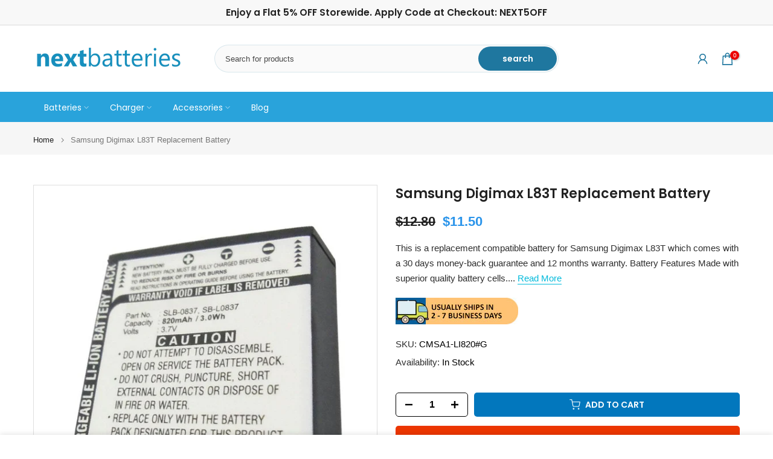

--- FILE ---
content_type: text/html; charset=utf-8
request_url: https://www.nextbatteries.com/en-au/search/?type=product&options%5Bunavailable_products%5D=last&options%5Bprefix%5D=none&q=product_type%3ACamera+Batteries%20-id%3A6014822940836&section_id=template--24291606331556__product-recommendations
body_size: 3212
content:
<div id="shopify-section-template--24291606331556__product-recommendations" class="shopify-section t4s-section id_product-recommendations"><!-- sections/product-recommendation.liquid --><div class="t4s-section-inner t4s_nt_se_template--24291606331556__product-recommendations t4s_se_template--24291606331556__product-recommendations t4s-container-wrap "   style="--bg-color: ;--bg-gradient: ;--border-cl: ;--mg-top: 75px;--mg-right: auto;--mg-bottom: 50px;--mg-left:auto;--pd-top: ;--pd-right: ;--pd-bottom: ;--pd-left: ;--mgtb-top: 75px;--mgtb-right: auto;--mgtb-bottom: 50px;--mgtb-left: auto;--pdtb-top: ;--pdtb-right: ;--pdtb-bottom: ;--pdtb-left: ;--mgmb-top: 75px;--mgmb-right: auto;--mgmb-bottom: 30px;--mgmb-left: auto;--pdmb-top: ;--pdmb-right: ;--pdmb-bottom: ;--pdmb-left: ;" ><div class="t4s-container"><link href="//www.nextbatteries.com/cdn/shop/t/103/assets/top-head.css?v=2445928691609596931750408364" rel="stylesheet" type="text/css" media="all" />
	<div timeline hdt-reveal="slide-in" class="t4s-top-heading t4s_des_title_1 t4s-text-center " style="--heading-height: px;--tophead_mb: 30px;--tophead_mt: px;"><div class="heading-testimonials-star ">
				
				<h3 class="t4s-section-title t4s-title"><span>You may also like</span></h3>
			</div></div><div data-t4s-resizeobserver class="t4s-flicky-slider t4s_box_pr_slider t4s-products t4s-text-default t4s_ratio1_1 t4s_position_8 t4s_contain t4s-slider-btn-style-outline t4s-slider-btn-round t4s-slider-btn-small t4s-slider-btn-cl-primary t4s-slider-btn-vi-1 t4s-slider-btn-hidden-mobile-true   t4s-row t4s-row-cols-lg-5 t4s-row-cols-md-3 t4s-row-cols-2 t4s-gx-md-30 t4s-gy-md-30 t4s-gx-10 t4s-gy-10 flickityt4s flickityt4s-later" data-flickityt4s-js='{"setPrevNextButtons":true,"arrowIcon":"1","imagesLoaded": 0,"adaptiveHeight": 0, "contain": 1, "groupCells": "100%", "dragThreshold" : 5, "cellAlign": "left","wrapAround": true,"prevNextButtons": true,"percentPosition": 1,"pageDots": false, "autoPlay" : 0, "pauseAutoPlayOnHover" : true }' style="--space-dots: 10px;--flickity-btn-pos: 30px;--flickity-btn-pos-mb: 10px;"><div class="t4s-product t4s-pr-grid t4s-pr-style1 t4s-pr-6693319639204  t4s-col-item" data-product-options='{ "id":"6693319639204","cusQty":"1","available":true, "handle":"cs-sdx400mc-battery", "isDefault": true, "VariantFirstID": 39845287788708, "customBadge":null, "customBadgeHandle":null,"dateStart":1620545539, "compare_at_price":null,"price":1230, "isPreoder":false,"isExternal":false,"image2":"\/\/www.nextbatteries.com\/cdn\/shop\/products\/CMCY1-LI900C-2.jpg?v=1756694987\u0026width=1","alt":"CS-SDX400MC Battery - 2","isGrouped":false,"maxQuantity":150 }'>
  <div class="t4s-product-wrapper" timeline hdt-reveal="slide-in">
    <div data-cacl-slide class="t4s-product-inner t4s-pr t4s-oh"><div class="t4s-product-img t4s_ratio" data-style="--aspect-ratioapt: 0.8">
    <img data-pr-img class="t4s-product-main-img lazyloadt4s" loading="lazy" src="[data-uri]" data-src="//www.nextbatteries.com/cdn/shop/products/CMCY1-LI900C-FRONT.jpg?v=1756694987&width=1" data-widths="[100,200,330,400,500,600,700,800,900]" data-optimumx="2" data-sizes="auto" width="800" height="1000" alt="CS-SDX400MC Battery">
    <span class="lazyloadt4s-loader"></span>
    <div data-replace-img2></div>
    <noscript><img class="t4s-product-main-img" loading="lazy" src="//www.nextbatteries.com/cdn/shop/products/CMCY1-LI900C-FRONT.jpg?v=1756694987&width=600"  alt="CS-SDX400MC Battery"></noscript>
</div>
<div data-product-badge data-sort="sale,new,soldout,preOrder,custom" class="t4s-product-badge"></div>
      <div class="t4s-product-btns">
         <div data-replace-quickview></div>
         <div data-replace-atc data-has-qty></div>
      </div>
      <div class="t4s-product-btns2"><div data-replace-wishlist data-tooltip="right"></div><div data-replace-compare data-tooltip="right"></div>
      </div><a data-pr-href class="t4s-full-width-link" href="/en-au/products/cs-sdx400mc-battery?_pos=1&_sid=86b1a8d77&_ss=r"></a>
    </div>
    <div class="t4s-product-info">
      <div class="t4s-product-info__inner"><h3 class="t4s-product-title"><a data-pr-href href="/en-au/products/cs-sdx400mc-battery?_pos=1&_sid=86b1a8d77&_ss=r">CS-SDX400MC Battery</a></h3><div class="t4s-product-price"data-pr-price>$12.30
</div><div class="t4s-product-rating"><!-- Start of Judge.me code --> 
      <div style='' class='jdgm-widget jdgm-preview-badge'  data-id='6693319639204'></div>  
    <!-- End of Judge.me code --></div></div>
    </div>
  </div></div><div class="t4s-product t4s-pr-grid t4s-pr-style1 t4s-pr-6693319540900  t4s-col-item" data-product-options='{ "id":"6693319540900","cusQty":"1","available":true, "handle":"cs-qm51-battery", "isDefault": true, "VariantFirstID": 39845287657636, "customBadge":null, "customBadgeHandle":null,"dateStart":1620545535, "compare_at_price":null,"price":2070, "isPreoder":false,"isExternal":false,"image2":"\/\/www.nextbatteries.com\/cdn\/shop\/products\/CMSO4-LI1300C-2.jpg?v=1756694975\u0026width=1","alt":"CS-QM51 Battery - 2","isGrouped":false,"maxQuantity":150 }'>
  <div class="t4s-product-wrapper" timeline hdt-reveal="slide-in">
    <div data-cacl-slide class="t4s-product-inner t4s-pr t4s-oh"><div class="t4s-product-img t4s_ratio" data-style="--aspect-ratioapt: 0.8">
    <img data-pr-img class="t4s-product-main-img lazyloadt4s" loading="lazy" src="[data-uri]" data-src="//www.nextbatteries.com/cdn/shop/products/CMSO4-LI1300C-FRONT.jpg?v=1756694975&width=1" data-widths="[100,200,330,400,500,600,700,800,900]" data-optimumx="2" data-sizes="auto" width="800" height="1000" alt="CS-QM51 Battery">
    <span class="lazyloadt4s-loader"></span>
    <div data-replace-img2></div>
    <noscript><img class="t4s-product-main-img" loading="lazy" src="//www.nextbatteries.com/cdn/shop/products/CMSO4-LI1300C-FRONT.jpg?v=1756694975&width=600"  alt="CS-QM51 Battery"></noscript>
</div>
<div data-product-badge data-sort="sale,new,soldout,preOrder,custom" class="t4s-product-badge"></div>
      <div class="t4s-product-btns">
         <div data-replace-quickview></div>
         <div data-replace-atc data-has-qty></div>
      </div>
      <div class="t4s-product-btns2"><div data-replace-wishlist data-tooltip="right"></div><div data-replace-compare data-tooltip="right"></div>
      </div><a data-pr-href class="t4s-full-width-link" href="/en-au/products/cs-qm51-battery?_pos=2&_sid=86b1a8d77&_ss=r"></a>
    </div>
    <div class="t4s-product-info">
      <div class="t4s-product-info__inner"><h3 class="t4s-product-title"><a data-pr-href href="/en-au/products/cs-qm51-battery?_pos=2&_sid=86b1a8d77&_ss=r">CS-QM51 Battery</a></h3><div class="t4s-product-price"data-pr-price>$20.70
</div><div class="t4s-product-rating"><!-- Start of Judge.me code --> 
      <div style='' class='jdgm-widget jdgm-preview-badge'  data-id='6693319540900'></div>  
    <!-- End of Judge.me code --></div></div>
    </div>
  </div></div><div class="t4s-product t4s-pr-grid t4s-pr-style1 t4s-pr-6693319049380  t4s-col-item" data-product-options='{ "id":"6693319049380","cusQty":"1","available":true, "handle":"cs-np80fu-battery", "isDefault": true, "VariantFirstID": 39845286740132, "customBadge":null, "customBadgeHandle":null,"dateStart":1620545526, "compare_at_price":1320,"price":1190, "isPreoder":false,"isExternal":false,"image2":"\/\/www.nextbatteries.com\/cdn\/shop\/products\/CMEP1-LI1400C-2.jpg?v=1738987747\u0026width=1","alt":"CS-NP80FU Battery - 2","isGrouped":false,"maxQuantity":250 }'>
  <div class="t4s-product-wrapper" timeline hdt-reveal="slide-in">
    <div data-cacl-slide class="t4s-product-inner t4s-pr t4s-oh"><div class="t4s-product-img t4s_ratio" data-style="--aspect-ratioapt: 0.8">
    <img data-pr-img class="t4s-product-main-img lazyloadt4s" loading="lazy" src="[data-uri]" data-src="//www.nextbatteries.com/cdn/shop/products/CMEP1-LI1400C-FRONT.jpg?v=1738987747&width=1" data-widths="[100,200,330,400,500,600,700,800,900]" data-optimumx="2" data-sizes="auto" width="800" height="1000" alt="CS-NP80FU Battery">
    <span class="lazyloadt4s-loader"></span>
    <div data-replace-img2></div>
    <noscript><img class="t4s-product-main-img" loading="lazy" src="//www.nextbatteries.com/cdn/shop/products/CMEP1-LI1400C-FRONT.jpg?v=1738987747&width=600"  alt="CS-NP80FU Battery"></noscript>
</div>
<div data-product-badge data-sort="sale,new,soldout,preOrder,custom" class="t4s-product-badge"></div>
      <div class="t4s-product-btns">
         <div data-replace-quickview></div>
         <div data-replace-atc data-has-qty></div>
      </div>
      <div class="t4s-product-btns2"><div data-replace-wishlist data-tooltip="right"></div><div data-replace-compare data-tooltip="right"></div>
      </div><a data-pr-href class="t4s-full-width-link" href="/en-au/products/cs-np80fu-battery?_pos=3&_sid=86b1a8d77&_ss=r"></a>
    </div>
    <div class="t4s-product-info">
      <div class="t4s-product-info__inner"><h3 class="t4s-product-title"><a data-pr-href href="/en-au/products/cs-np80fu-battery?_pos=3&_sid=86b1a8d77&_ss=r">CS-NP80FU Battery</a></h3><div class="t4s-product-price"data-pr-price><del>$13.20</del><ins>$11.90</ins></div><div class="t4s-product-rating"><!-- Start of Judge.me code --> 
      <div style='' class='jdgm-widget jdgm-preview-badge'  data-id='6693319049380'></div>  
    <!-- End of Judge.me code --></div></div>
    </div>
  </div></div><div class="t4s-product t4s-pr-grid t4s-pr-style1 t4s-pr-6693318852772  t4s-col-item" data-product-options='{ "id":"6693318852772","cusQty":"1","available":true, "handle":"cs-np200-battery", "isDefault": true, "VariantFirstID": 39845286445220, "customBadge":null, "customBadgeHandle":null,"dateStart":1620545521, "compare_at_price":1320,"price":1190, "isPreoder":false,"isExternal":false,"image2":"\/\/www.nextbatteries.com\/cdn\/shop\/products\/CMMI2-LI750C-2.jpg?v=1738987748\u0026width=1","alt":"CS-NP200 Battery - 2","isGrouped":false,"maxQuantity":250 }'>
  <div class="t4s-product-wrapper" timeline hdt-reveal="slide-in">
    <div data-cacl-slide class="t4s-product-inner t4s-pr t4s-oh"><div class="t4s-product-img t4s_ratio" data-style="--aspect-ratioapt: 0.8">
    <img data-pr-img class="t4s-product-main-img lazyloadt4s" loading="lazy" src="[data-uri]" data-src="//www.nextbatteries.com/cdn/shop/products/CMMI2-LI750C-FRONT.jpg?v=1738987748&width=1" data-widths="[100,200,330,400,500,600,700,800,900]" data-optimumx="2" data-sizes="auto" width="800" height="1000" alt="CS-NP200 Battery">
    <span class="lazyloadt4s-loader"></span>
    <div data-replace-img2></div>
    <noscript><img class="t4s-product-main-img" loading="lazy" src="//www.nextbatteries.com/cdn/shop/products/CMMI2-LI750C-FRONT.jpg?v=1738987748&width=600"  alt="CS-NP200 Battery"></noscript>
</div>
<div data-product-badge data-sort="sale,new,soldout,preOrder,custom" class="t4s-product-badge"></div>
      <div class="t4s-product-btns">
         <div data-replace-quickview></div>
         <div data-replace-atc data-has-qty></div>
      </div>
      <div class="t4s-product-btns2"><div data-replace-wishlist data-tooltip="right"></div><div data-replace-compare data-tooltip="right"></div>
      </div><a data-pr-href class="t4s-full-width-link" href="/en-au/products/cs-np200-battery?_pos=4&_sid=86b1a8d77&_ss=r"></a>
    </div>
    <div class="t4s-product-info">
      <div class="t4s-product-info__inner"><h3 class="t4s-product-title"><a data-pr-href href="/en-au/products/cs-np200-battery?_pos=4&_sid=86b1a8d77&_ss=r">CS-NP200 Battery</a></h3><div class="t4s-product-price"data-pr-price><del>$13.20</del><ins>$11.90</ins></div><div class="t4s-product-rating"><!-- Start of Judge.me code --> 
      <div style='' class='jdgm-widget jdgm-preview-badge'  data-id='6693318852772'></div>  
    <!-- End of Judge.me code --></div></div>
    </div>
  </div></div><div class="t4s-product t4s-pr-grid t4s-pr-style1 t4s-pr-6691955802276  t4s-col-item" data-product-options='{ "id":"6691955802276","cusQty":"1","available":true, "handle":"cs-jbv428-battery", "isDefault": true, "VariantFirstID": 39838927978660, "customBadge":null, "customBadgeHandle":null,"dateStart":1620455085, "compare_at_price":3320,"price":2990, "isPreoder":false,"isExternal":false,"image2":"\/\/www.nextbatteries.com\/cdn\/shop\/products\/CMJV1-LI3300C-2_c9c00c66-63fd-4eef-ae48-c8e0078ec530.jpg?v=1620456535\u0026width=1","alt":"CS-JBV428 Battery - 2","isGrouped":false,"maxQuantity":250 }'>
  <div class="t4s-product-wrapper" timeline hdt-reveal="slide-in">
    <div data-cacl-slide class="t4s-product-inner t4s-pr t4s-oh"><div class="t4s-product-img t4s_ratio" data-style="--aspect-ratioapt: 0.8">
    <img data-pr-img class="t4s-product-main-img lazyloadt4s" loading="lazy" src="[data-uri]" data-src="//www.nextbatteries.com/cdn/shop/products/CMJV1-LI3300C-FRONT_6e3453f5-c934-4d0a-8f98-d234b188b9e1.jpg?v=1620456535&width=1" data-widths="[100,200,330,400,500,600,700,800,900]" data-optimumx="2" data-sizes="auto" width="800" height="1000" alt="CS-JBV428 Battery">
    <span class="lazyloadt4s-loader"></span>
    <div data-replace-img2></div>
    <noscript><img class="t4s-product-main-img" loading="lazy" src="//www.nextbatteries.com/cdn/shop/products/CMJV1-LI3300C-FRONT_6e3453f5-c934-4d0a-8f98-d234b188b9e1.jpg?v=1620456535&width=600"  alt="CS-JBV428 Battery"></noscript>
</div>
<div data-product-badge data-sort="sale,new,soldout,preOrder,custom" class="t4s-product-badge"></div>
      <div class="t4s-product-btns">
         <div data-replace-quickview></div>
         <div data-replace-atc data-has-qty></div>
      </div>
      <div class="t4s-product-btns2"><div data-replace-wishlist data-tooltip="right"></div><div data-replace-compare data-tooltip="right"></div>
      </div><a data-pr-href class="t4s-full-width-link" href="/en-au/products/cs-jbv428-battery?_pos=5&_sid=86b1a8d77&_ss=r"></a>
    </div>
    <div class="t4s-product-info">
      <div class="t4s-product-info__inner"><h3 class="t4s-product-title"><a data-pr-href href="/en-au/products/cs-jbv428-battery?_pos=5&_sid=86b1a8d77&_ss=r">CS-JBV428 Battery</a></h3><div class="t4s-product-price"data-pr-price><del>$33.20</del><ins>$29.90</ins></div><div class="t4s-product-rating"><!-- Start of Judge.me code --> 
      <div style='' class='jdgm-widget jdgm-preview-badge'  data-id='6691955802276'></div>  
    <!-- End of Judge.me code --></div></div>
    </div>
  </div></div><div class="t4s-product t4s-pr-grid t4s-pr-style1 t4s-pr-6691953967268  t4s-col-item" data-product-options='{ "id":"6691953967268","cusQty":"1","available":true, "handle":"cs-bd1-battery", "isDefault": true, "VariantFirstID": 39838923849892, "customBadge":null, "customBadgeHandle":null,"dateStart":1620454978, "compare_at_price":1320,"price":1190, "isPreoder":false,"isExternal":false,"image2":"\/\/www.nextbatteries.com\/cdn\/shop\/products\/CMSO1-LI680C-2_c8f1b80a-adca-401d-9cee-6627f05745bc.jpg?v=1738987779\u0026width=1","alt":"CS-BD1 Battery - 2","isGrouped":false,"maxQuantity":250 }'>
  <div class="t4s-product-wrapper" timeline hdt-reveal="slide-in">
    <div data-cacl-slide class="t4s-product-inner t4s-pr t4s-oh"><div class="t4s-product-img t4s_ratio" data-style="--aspect-ratioapt: 0.8">
    <img data-pr-img class="t4s-product-main-img lazyloadt4s" loading="lazy" src="[data-uri]" data-src="//www.nextbatteries.com/cdn/shop/products/CMSO1-LI680C-FRONT_e4315675-df8b-4587-81d5-5ebb908b550d.jpg?v=1738987779&width=1" data-widths="[100,200,330,400,500,600,700,800,900]" data-optimumx="2" data-sizes="auto" width="800" height="1000" alt="CS-BD1 Battery">
    <span class="lazyloadt4s-loader"></span>
    <div data-replace-img2></div>
    <noscript><img class="t4s-product-main-img" loading="lazy" src="//www.nextbatteries.com/cdn/shop/products/CMSO1-LI680C-FRONT_e4315675-df8b-4587-81d5-5ebb908b550d.jpg?v=1738987779&width=600"  alt="CS-BD1 Battery"></noscript>
</div>
<div data-product-badge data-sort="sale,new,soldout,preOrder,custom" class="t4s-product-badge"></div>
      <div class="t4s-product-btns">
         <div data-replace-quickview></div>
         <div data-replace-atc data-has-qty></div>
      </div>
      <div class="t4s-product-btns2"><div data-replace-wishlist data-tooltip="right"></div><div data-replace-compare data-tooltip="right"></div>
      </div><a data-pr-href class="t4s-full-width-link" href="/en-au/products/cs-bd1-battery?_pos=6&_sid=86b1a8d77&_ss=r"></a>
    </div>
    <div class="t4s-product-info">
      <div class="t4s-product-info__inner"><h3 class="t4s-product-title"><a data-pr-href href="/en-au/products/cs-bd1-battery?_pos=6&_sid=86b1a8d77&_ss=r">CS-BD1 Battery</a></h3><div class="t4s-product-price"data-pr-price><del>$13.20</del><ins>$11.90</ins></div><div class="t4s-product-rating"><!-- Start of Judge.me code --> 
      <div style='' class='jdgm-widget jdgm-preview-badge'  data-id='6691953967268'></div>  
    <!-- End of Judge.me code --></div></div>
    </div>
  </div></div><div class="t4s-product t4s-pr-grid t4s-pr-style1 t4s-pr-6006856581284  t4s-col-item" data-product-options='{ "id":"6006856581284","cusQty":"1","available":true, "handle":"cs-bp208-battery", "isDefault": true, "VariantFirstID": 37559810064548, "customBadge":null, "customBadgeHandle":null,"dateStart":1611727583, "compare_at_price":1430,"price":1290, "isPreoder":false,"isExternal":false,"image2":"\/\/www.nextbatteries.com\/cdn\/shop\/products\/CMCA1-LI850C-2_65d8fad5-387c-40f3-985e-eeaa8ccc69c2.jpg?v=1738987816\u0026width=1","alt":"CS-BP208 Battery - 2","isGrouped":false,"maxQuantity":250 }'>
  <div class="t4s-product-wrapper" timeline hdt-reveal="slide-in">
    <div data-cacl-slide class="t4s-product-inner t4s-pr t4s-oh"><div class="t4s-product-img t4s_ratio" data-style="--aspect-ratioapt: 0.8">
    <img data-pr-img class="t4s-product-main-img lazyloadt4s" loading="lazy" src="[data-uri]" data-src="//www.nextbatteries.com/cdn/shop/products/CMCA1-LI850C-FRONT_05d9128f-7030-4b67-a8e8-67b50c536d63.jpg?v=1738987816&width=1" data-widths="[100,200,330,400,500,600,700,800,900]" data-optimumx="2" data-sizes="auto" width="800" height="1000" alt="CS-BP208 Battery">
    <span class="lazyloadt4s-loader"></span>
    <div data-replace-img2></div>
    <noscript><img class="t4s-product-main-img" loading="lazy" src="//www.nextbatteries.com/cdn/shop/products/CMCA1-LI850C-FRONT_05d9128f-7030-4b67-a8e8-67b50c536d63.jpg?v=1738987816&width=600"  alt="CS-BP208 Battery"></noscript>
</div>
<div data-product-badge data-sort="sale,new,soldout,preOrder,custom" class="t4s-product-badge"></div>
      <div class="t4s-product-btns">
         <div data-replace-quickview></div>
         <div data-replace-atc data-has-qty></div>
      </div>
      <div class="t4s-product-btns2"><div data-replace-wishlist data-tooltip="right"></div><div data-replace-compare data-tooltip="right"></div>
      </div><a data-pr-href class="t4s-full-width-link" href="/en-au/products/cs-bp208-battery?_pos=7&_sid=86b1a8d77&_ss=r"></a>
    </div>
    <div class="t4s-product-info">
      <div class="t4s-product-info__inner"><h3 class="t4s-product-title"><a data-pr-href href="/en-au/products/cs-bp208-battery?_pos=7&_sid=86b1a8d77&_ss=r">CS-BP208 Battery</a></h3><div class="t4s-product-price"data-pr-price><del>$14.30</del><ins>$12.90</ins></div><div class="t4s-product-rating"><!-- Start of Judge.me code --> 
      <div style='' class='jdgm-widget jdgm-preview-badge'  data-id='6006856581284'></div>  
    <!-- End of Judge.me code --></div></div>
    </div>
  </div></div><div class="t4s-product t4s-pr-grid t4s-pr-style1 t4s-pr-5936588914852  t4s-col-item" data-product-options='{ "id":"5936588914852","cusQty":"1","available":true, "handle":"cs-vbl090mc-battery", "isDefault": true, "VariantFirstID": 37276794060964, "customBadge":null, "customBadgeHandle":null,"dateStart":1608457433, "compare_at_price":1430,"price":1290, "isPreoder":false,"isExternal":false,"image2":"\/\/www.nextbatteries.com\/cdn\/shop\/products\/CMPA1-LI800C-2_27c163bb-af9f-4572-b19f-8c44bc3bdf99.jpg?v=1738991133\u0026width=1","alt":"CS-VBL090MC Battery - 2","isGrouped":false,"maxQuantity":250 }'>
  <div class="t4s-product-wrapper" timeline hdt-reveal="slide-in">
    <div data-cacl-slide class="t4s-product-inner t4s-pr t4s-oh"><div class="t4s-product-img t4s_ratio" data-style="--aspect-ratioapt: 0.8">
    <img data-pr-img class="t4s-product-main-img lazyloadt4s" loading="lazy" src="[data-uri]" data-src="//www.nextbatteries.com/cdn/shop/products/CMPA1-LI800C-FRONT_39642233-863a-4c95-a089-5fe241ae26f7.jpg?v=1738991133&width=1" data-widths="[100,200,330,400,500,600,700,800,900]" data-optimumx="2" data-sizes="auto" width="800" height="1000" alt="CS-VBL090MC Battery">
    <span class="lazyloadt4s-loader"></span>
    <div data-replace-img2></div>
    <noscript><img class="t4s-product-main-img" loading="lazy" src="//www.nextbatteries.com/cdn/shop/products/CMPA1-LI800C-FRONT_39642233-863a-4c95-a089-5fe241ae26f7.jpg?v=1738991133&width=600"  alt="CS-VBL090MC Battery"></noscript>
</div>
<div data-product-badge data-sort="sale,new,soldout,preOrder,custom" class="t4s-product-badge"></div>
      <div class="t4s-product-btns">
         <div data-replace-quickview></div>
         <div data-replace-atc data-has-qty></div>
      </div>
      <div class="t4s-product-btns2"><div data-replace-wishlist data-tooltip="right"></div><div data-replace-compare data-tooltip="right"></div>
      </div><a data-pr-href class="t4s-full-width-link" href="/en-au/products/cs-vbl090mc-battery?_pos=8&_sid=86b1a8d77&_ss=r"></a>
    </div>
    <div class="t4s-product-info">
      <div class="t4s-product-info__inner"><h3 class="t4s-product-title"><a data-pr-href href="/en-au/products/cs-vbl090mc-battery?_pos=8&_sid=86b1a8d77&_ss=r">CS-VBL090MC Battery</a></h3><div class="t4s-product-price"data-pr-price><del>$14.30</del><ins>$12.90</ins></div><div class="t4s-product-rating"><!-- Start of Judge.me code --> 
      <div style='' class='jdgm-widget jdgm-preview-badge'  data-id='5936588914852'></div>  
    <!-- End of Judge.me code --></div></div>
    </div>
  </div></div><div class="t4s-product t4s-pr-grid t4s-pr-style1 t4s-pr-5696944144548  t4s-col-item" data-product-options='{ "id":"5696944144548","cusQty":"1","available":true, "handle":"cs-nk5bhl-battery", "isDefault": true, "VariantFirstID": 36267984683172, "customBadge":null, "customBadgeHandle":null,"dateStart":1600495889, "compare_at_price":1210,"price":1090, "isPreoder":false,"isExternal":false,"image2":"\/\/www.nextbatteries.com\/cdn\/shop\/products\/CMMI1-LI900C-2_bfda5a74-6773-40d3-8476-3ecb01c3dc34.jpg?v=1738987958\u0026width=1","alt":"CS-NK5BHL Battery - 2","isGrouped":false,"maxQuantity":250 }'>
  <div class="t4s-product-wrapper" timeline hdt-reveal="slide-in">
    <div data-cacl-slide class="t4s-product-inner t4s-pr t4s-oh"><div class="t4s-product-img t4s_ratio" data-style="--aspect-ratioapt: 0.8">
    <img data-pr-img class="t4s-product-main-img lazyloadt4s" loading="lazy" src="[data-uri]" data-src="//www.nextbatteries.com/cdn/shop/products/CMMI1-LI900C-FRONT_47b70a04-d071-43b3-b0a6-45b2e5781281.jpg?v=1738987958&width=1" data-widths="[100,200,330,400,500,600,700,800,900]" data-optimumx="2" data-sizes="auto" width="800" height="1000" alt="CS-NK5BHL Battery">
    <span class="lazyloadt4s-loader"></span>
    <div data-replace-img2></div>
    <noscript><img class="t4s-product-main-img" loading="lazy" src="//www.nextbatteries.com/cdn/shop/products/CMMI1-LI900C-FRONT_47b70a04-d071-43b3-b0a6-45b2e5781281.jpg?v=1738987958&width=600"  alt="CS-NK5BHL Battery"></noscript>
</div>
<div data-product-badge data-sort="sale,new,soldout,preOrder,custom" class="t4s-product-badge"></div>
      <div class="t4s-product-btns">
         <div data-replace-quickview></div>
         <div data-replace-atc data-has-qty></div>
      </div>
      <div class="t4s-product-btns2"><div data-replace-wishlist data-tooltip="right"></div><div data-replace-compare data-tooltip="right"></div>
      </div><a data-pr-href class="t4s-full-width-link" href="/en-au/products/cs-nk5bhl-battery?_pos=9&_sid=86b1a8d77&_ss=r"></a>
    </div>
    <div class="t4s-product-info">
      <div class="t4s-product-info__inner"><h3 class="t4s-product-title"><a data-pr-href href="/en-au/products/cs-nk5bhl-battery?_pos=9&_sid=86b1a8d77&_ss=r">CS-NK5BHL Battery</a></h3><div class="t4s-product-price"data-pr-price><del>$12.10</del><ins>$10.90</ins></div><div class="t4s-product-rating"><!-- Start of Judge.me code --> 
      <div style='' class='jdgm-widget jdgm-preview-badge'  data-id='5696944144548'></div>  
    <!-- End of Judge.me code --></div></div>
    </div>
  </div></div><div class="t4s-product t4s-pr-grid t4s-pr-style1 t4s-pr-5696943751332  t4s-col-item" data-product-options='{ "id":"5696943751332","cusQty":"1","available":true, "handle":"cs-lpe19mc-battery", "isDefault": true, "VariantFirstID": 36267981013156, "customBadge":null, "customBadgeHandle":null,"dateStart":1600495871, "compare_at_price":5880,"price":5290, "isPreoder":false,"isExternal":false,"image2":"\/\/www.nextbatteries.com\/cdn\/shop\/products\/CMCA4-LI2600C-2_21f3da46-62e5-4004-b7c1-2535d6f570d7.jpg?v=1632907517\u0026width=1","alt":"CS-LPE19MC Battery - 2","isGrouped":false,"maxQuantity":250 }'>
  <div class="t4s-product-wrapper" timeline hdt-reveal="slide-in">
    <div data-cacl-slide class="t4s-product-inner t4s-pr t4s-oh"><div class="t4s-product-img t4s_ratio" data-style="--aspect-ratioapt: 0.8">
    <img data-pr-img class="t4s-product-main-img lazyloadt4s" loading="lazy" src="[data-uri]" data-src="//www.nextbatteries.com/cdn/shop/products/CMCA4-LI2600C-FRONT_9163169a-ba48-48c9-97cd-0443b293c885.jpg?v=1632907516&width=1" data-widths="[100,200,330,400,500,600,700,800,900]" data-optimumx="2" data-sizes="auto" width="800" height="1000" alt="CS-LPE19MC Battery">
    <span class="lazyloadt4s-loader"></span>
    <div data-replace-img2></div>
    <noscript><img class="t4s-product-main-img" loading="lazy" src="//www.nextbatteries.com/cdn/shop/products/CMCA4-LI2600C-FRONT_9163169a-ba48-48c9-97cd-0443b293c885.jpg?v=1632907516&width=600"  alt="CS-LPE19MC Battery"></noscript>
</div>
<div data-product-badge data-sort="sale,new,soldout,preOrder,custom" class="t4s-product-badge"></div>
      <div class="t4s-product-btns">
         <div data-replace-quickview></div>
         <div data-replace-atc data-has-qty></div>
      </div>
      <div class="t4s-product-btns2"><div data-replace-wishlist data-tooltip="right"></div><div data-replace-compare data-tooltip="right"></div>
      </div><a data-pr-href class="t4s-full-width-link" href="/en-au/products/cs-lpe19mc-battery?_pos=10&_sid=86b1a8d77&_ss=r"></a>
    </div>
    <div class="t4s-product-info">
      <div class="t4s-product-info__inner"><h3 class="t4s-product-title"><a data-pr-href href="/en-au/products/cs-lpe19mc-battery?_pos=10&_sid=86b1a8d77&_ss=r">CS-LPE19MC Battery</a></h3><div class="t4s-product-price"data-pr-price><del>$58.80</del><ins>$52.90</ins></div><div class="t4s-product-rating"><!-- Start of Judge.me code --> 
      <div style='' class='jdgm-widget jdgm-preview-badge'  data-id='5696943751332'></div>  
    <!-- End of Judge.me code --></div></div>
    </div>
  </div></div><div class="t4s-product t4s-pr-grid t4s-pr-style1 t4s-pr-5696941555876  t4s-col-item" data-product-options='{ "id":"5696941555876","cusQty":"1","available":true, "handle":"cs-bp930g-battery", "isDefault": true, "VariantFirstID": 36267973968036, "customBadge":null, "customBadgeHandle":null,"dateStart":1600495812, "compare_at_price":2100,"price":1890, "isPreoder":false,"isExternal":false,"image2":"\/\/www.nextbatteries.com\/cdn\/shop\/products\/CMCA1-LI2200C-2_7b8137d3-5051-4bfd-89dd-14d9fd2e7bf8.jpg?v=1738987968\u0026width=1","alt":"CS-BP930G Battery - 2","isGrouped":false,"maxQuantity":250 }'>
  <div class="t4s-product-wrapper" timeline hdt-reveal="slide-in">
    <div data-cacl-slide class="t4s-product-inner t4s-pr t4s-oh"><div class="t4s-product-img t4s_ratio" data-style="--aspect-ratioapt: 0.8">
    <img data-pr-img class="t4s-product-main-img lazyloadt4s" loading="lazy" src="[data-uri]" data-src="//www.nextbatteries.com/cdn/shop/products/CMCA1-LI2200C-FRONT_058dc97d-e1fa-431a-9b03-6a5fc6834355.jpg?v=1738987968&width=1" data-widths="[100,200,330,400,500,600,700,800,900]" data-optimumx="2" data-sizes="auto" width="800" height="1000" alt="CS-BP930G Battery">
    <span class="lazyloadt4s-loader"></span>
    <div data-replace-img2></div>
    <noscript><img class="t4s-product-main-img" loading="lazy" src="//www.nextbatteries.com/cdn/shop/products/CMCA1-LI2200C-FRONT_058dc97d-e1fa-431a-9b03-6a5fc6834355.jpg?v=1738987968&width=600"  alt="CS-BP930G Battery"></noscript>
</div>
<div data-product-badge data-sort="sale,new,soldout,preOrder,custom" class="t4s-product-badge"></div>
      <div class="t4s-product-btns">
         <div data-replace-quickview></div>
         <div data-replace-atc data-has-qty></div>
      </div>
      <div class="t4s-product-btns2"><div data-replace-wishlist data-tooltip="right"></div><div data-replace-compare data-tooltip="right"></div>
      </div><a data-pr-href class="t4s-full-width-link" href="/en-au/products/cs-bp930g-battery?_pos=11&_sid=86b1a8d77&_ss=r"></a>
    </div>
    <div class="t4s-product-info">
      <div class="t4s-product-info__inner"><h3 class="t4s-product-title"><a data-pr-href href="/en-au/products/cs-bp930g-battery?_pos=11&_sid=86b1a8d77&_ss=r">CS-BP930G Battery</a></h3><div class="t4s-product-price"data-pr-price><del>$21.00</del><ins>$18.90</ins></div><div class="t4s-product-rating"><!-- Start of Judge.me code --> 
      <div style='' class='jdgm-widget jdgm-preview-badge'  data-id='5696941555876'></div>  
    <!-- End of Judge.me code --></div></div>
    </div>
  </div></div><div class="t4s-product t4s-pr-grid t4s-pr-style1 t4s-pr-5242108543140  t4s-col-item" data-product-options='{ "id":"5242108543140","cusQty":"1","available":true, "handle":"cs-nar200sl-battery", "isDefault": true, "VariantFirstID": 34427499741348, "customBadge":null, "customBadgeHandle":null,"dateStart":1590227335, "compare_at_price":null,"price":2620, "isPreoder":false,"isExternal":false,"image2":"\/\/www.nextbatteries.com\/cdn\/shop\/products\/HSNE1-LI2200C-2_4218cf05-eecb-44ae-b9e9-b3150a21f9db.jpg?v=1756694968\u0026width=1","alt":"CS-NAR200SL Battery - 2","isGrouped":false,"maxQuantity":148 }'>
  <div class="t4s-product-wrapper" timeline hdt-reveal="slide-in">
    <div data-cacl-slide class="t4s-product-inner t4s-pr t4s-oh"><div class="t4s-product-img t4s_ratio" data-style="--aspect-ratioapt: 0.8">
    <img data-pr-img class="t4s-product-main-img lazyloadt4s" loading="lazy" src="[data-uri]" data-src="//www.nextbatteries.com/cdn/shop/products/HSNE1-LI2200C-FRONT_0a6f8a01-1ae6-4ab7-8194-578b2774bf1c.jpg?v=1756694968&width=1" data-widths="[100,200,330,400,500,600,700,800,900]" data-optimumx="2" data-sizes="auto" width="800" height="1000" alt="CS-NAR200SL Battery">
    <span class="lazyloadt4s-loader"></span>
    <div data-replace-img2></div>
    <noscript><img class="t4s-product-main-img" loading="lazy" src="//www.nextbatteries.com/cdn/shop/products/HSNE1-LI2200C-FRONT_0a6f8a01-1ae6-4ab7-8194-578b2774bf1c.jpg?v=1756694968&width=600"  alt="CS-NAR200SL Battery"></noscript>
</div>
<div data-product-badge data-sort="sale,new,soldout,preOrder,custom" class="t4s-product-badge"></div>
      <div class="t4s-product-btns">
         <div data-replace-quickview></div>
         <div data-replace-atc data-has-qty></div>
      </div>
      <div class="t4s-product-btns2"><div data-replace-wishlist data-tooltip="right"></div><div data-replace-compare data-tooltip="right"></div>
      </div><a data-pr-href class="t4s-full-width-link" href="/en-au/products/cs-nar200sl-battery?_pos=12&_sid=86b1a8d77&_ss=r"></a>
    </div>
    <div class="t4s-product-info">
      <div class="t4s-product-info__inner"><h3 class="t4s-product-title"><a data-pr-href href="/en-au/products/cs-nar200sl-battery?_pos=12&_sid=86b1a8d77&_ss=r">CS-NAR200SL Battery</a></h3><div class="t4s-product-price"data-pr-price>$26.20
</div><div class="t4s-product-rating"><!-- Start of Judge.me code --> 
      <div style='' class='jdgm-widget jdgm-preview-badge'  data-id='5242108543140'></div>  
    <!-- End of Judge.me code --></div></div>
    </div>
  </div></div></div></div></div></div>

--- FILE ---
content_type: text/css
request_url: https://www.nextbatteries.com/cdn/shop/t/103/assets/custom.css?v=92237292656691681061750651932
body_size: 3131
content:
/** Shopify CDN: Minification failed

Line 295:0 Unexpected "<"
Line 817:0 Unexpected "<"

**/
/*-----------------------------------------------------------------------------/
/ Custom Theme CSS
/-----------------------------------------------------------------------------*/
/*---------------- Global Custom CSS -------------------*/
.divTable {
  display: table;
  width: 100%;
  border: 1px solid #999;
  border-collapse: collapse;
}
.divTableRow {
  display: table-row;
}
.divTableRow:nth-child(even) {
  background: #f1fcfe;
}
.divTableHeading {
  background-color: #eee;
  display: table-header-group;
}
.divTableCell, .divTableHead {
  border: 1px solid #D3D3D3;
  display: table-cell;
  padding: 12px;
  text-align: center;
}
.divTableHeading {
  background-color: #EEE;
  display: table-header-group;
  font-weight: bold;
}
.divTableFoot {
  background-color: #EEE;
  display: table-footer-group;
  font-weight: bold;
}
.divTableBody {
  display: table-row-group;
}
hr {
  box-sizing: content-box;
  height: 0;
  overflow: visible;
}
hr {
  margin-top: 1rem;
  margin-bottom: 1rem;
  border: 0;
  border-top: 1px solid rgba(0, 0, 0, 0.1)
}
.col-lg-9 {
  max-width: 63%;
  margin: auto;
}
.spacer1 {
  padding-top: 0px;
  padding-bottom: 75px;
}
.h_search_frm {
  border: 2px solid #1f779f;
  border-radius: 10px;
  padding: 2px;
}
.price_range {
  font-weight: bold;
  color: #4493d1;
}
.sp-tabs {
  padding-top: 0px;
  padding-bottom: 0px;
}
.h_search_frm button.h_search_btn {
  border-radius: 5px;
}
.ul_tabs li.active a, .ul_tabs li.tab_title_block.active a {
  border-color: #d9d9d9;
  background: #e9ebec;
}
#wrap_des_pr {
  border-bottom: 1px solid;
  border-bottom-color: #ececec;
  border-top: 1px solid;
  border-top-color: #ececec;
  padding-bottom: 20px;
  padding-top: 30px;
}
#simpAskQuestion .simpAsk-title-container {
  margin-bottom: 10px !important;
  text-align: center;
}
.simp-ask-question-header {
  background-color: #fafafa;
  padding: 30px;
  position: relative;
  border: 1px solid;
  border-color: #ddd;
}
#simpAskQuestion .simpAskForm-container {
  padding: 10px !important;
  margin-bottom: 10px !important;
  background: #fafafa;
  border: 1px solid;
  border-color: #ddd;
}
.simpAskForm-cancel-btn.button {
  border-radius: 5px;
}
.single_add_to_cart_button {
  border-radius: 5px;
}
.hc {
  text-align: left;
}
.collection-info {
  margin-top: 50px;
}
.rtet4 a:not(.btn):not(.cd):not(.db):not(.cb):not(.chp) {
  display: inline-block;
  margin-left: 10px;
  margin-bottom: 7px;
  border-bottom-color: #d9d9d9;
}
.nt-social a {
  margin-left: 0px;
  margin-right: 15px;
}
.cb {
  color: #5e5e5e;
}
.btn_checkout {
  height: 50px;
}
.button.button_primary {
  background-color: #1f4b9f;
}
.mini_cart_footer a.button.btn-cart {
  border: solid 1px #4a4a4a;
}
.header_picker {
  border: 1px solid #b5b5b5;
}
input:not([type=submit]):not([type=checkbox]), select, textarea {
  color: #464646;
}
.h_search_frm select {
  color: #464646;
}
.variations_form .shopify-payment-button__more-options {
  border: 2px solid;
  text-transform: capitalize;
  display: none;
}
.product-single-quantity .quantity-selector {
  height: 50px;
  width: 85px;
  text-align: center;
  padding: 0 5px;
  color: #353333;
  border: 1px solid #dddddd;
  background: transparent;
  border-radius: 0 !important;
  opacity: 1 !important;
  margin: 0 -5px;
}
.yml-spacer {
  margin-bottom: 50px;
}
.fbt_product_section {
  display: block;
  width: 100%;
  margin-top: 50px;
}
.fbt_product_section .fbt_product {
  display: inline-block;
  text-align: center;
  padding: 0 10px;
  width: 250px;
}
.fbt_product_section .fbt_product img {
  padding: 10px;
}
.fbt_product_section .product-price, .fbt-price {
  text-align: center;
  margin-bottom: 15px;
  font-weight: bold;
}
.fbt_product_section .quantity-product {
  padding: 10px 0;
}
.fbt_product_section h1 {
  font-weight: 400;
  text-transform: none;
  text-align: left;
  font-size: 28px;
  color: #000;
  margin: 0 0 8px;
}
.fbt_product_section .quantity-product label b {
  font-size: 12px;
}
@media only screen and (max-width: 767px) {
  .fbt_product_section h1 {
    font-size: 18px;
  }
}
@media only screen and (max-width: 500px) {
  .fbt_product_section .fbt_product {
    display: block;
  }
}
.fbtproductname {
  margin-bottom: 5px;
  color: #056cc7;
  font-weight: bold;
  text-transform: none;
  font-size: 13px;
}
/* CSS popup manufacturing info*/
body {
  font-family: Arial, sans-serif;
  height: 100vh;
}
.box {
  width: 60%;
  background: rgba(255, 255, 255, 0.2);
  padding-top: 0px;
  padding-right: 0px;
  padding-bottom: 0px;
  padding-left: 0px;
}
.button {}
.button:hover {}
.overlay {
  position: fixed;
  top: 0;
  bottom: 0;
  left: 0;
  right: 0;
  background: rgba(0, 0, 0, 0.7);
  transition: opacity 500ms;
  visibility: hidden;
  opacity: 0;
  z-index: 2;
}
.overlay:target {
  visibility: visible;
  opacity: 1;
}
.popup {
  margin: 70px auto;
  padding: 20px;
  background: #fff;
  border-radius: 5px;
  width: 50%;
  position: relative;
  top: 50px;
  transition: all 5s ease-in-out;
}
.popup h2 {
  margin-top: 0;
  color: #333;
  font-family: Tahoma, Arial, sans-serif;
}
.popup .close {
  position: absolute;
  top: 20px;
  right: 30px;
  transition: all 200ms;
  font-size: 30px;
  font-weight: bold;
  text-decoration: none;
  color: #333;
}
.popup .close:hover {
  color: #06D85F;
}
.popup .content {
  max-height: 30%;
  overflow: auto;
}
@media screen and (max-width: 1000px) {
  .box {
    width: 80%;
  }
  .popup {
    width: 80%;
  }
}
<style type="text/css"> .tg {
  border-collapse: collapse;
  border-spacing: 0;
}
.tg td {
  border-color: black;
  border-style: solid;
  border-width: 1px;
  font-family: Arial, sans-serif;
  font-size: 14px;
  overflow: hidden;
  padding: 10px 5px;
  word-break: normal;
}
.tg th {
  border-color: black;
  border-style: solid;
  border-width: 1px;
  font-family: Arial, sans-serif;
  font-size: 14px;
  font-weight: normal;
  overflow: hidden;
  padding: 10px 5px;
  word-break: normal;
}
.tg .tg-pnhl {
  background-color: #e4e4e4;
  border-color: #c0c0c0;
  text-align: left;
  vertical-align: top
}
.tg .tg-wo29 {
  border-color: #c0c0c0;
  text-align: left;
  vertical-align: top
}
a.char1:link {
  color: #0d8bc0;
  font-weight: bold;
  text-decoration: none !important;
}
a.char1:visited {
  color: #0d8bc0;
  font-weight: bold;
  text-decoration: none !important;
}
a.char1:active {
  color: #0d8bc0;
  font-weight: bold;
  text-decoration: none !important;
}
a.char1:hover {
  color: #034560;
  font-weight: bold;
  text-decoration: none !important;
}
.ret {
  text-align: center;
}
.containerspacer {
  width: 100%;
  padding-right: 15px;
  padding-left: 15px;
  margin-right: auto;
  margin-left: auto;
  margin-bottom: 80px;
}
.faqmq {
  font-size: 18px;
  font-weight: 300;
  color: #000000;
  margin-bottom: 0px;
}
.spacer-fbt-cs {
  margin-top: 30px;
}
.spacer-sec-footer {
  margin-bottom: 40px;
}
table.customTable {
  width: 100%;
  background-color: #FFFFFF;
  border-collapse: collapse;
  border-width: 1px;
  border-color: #DFDFE6;
  border-style: solid;
  color: #000000;
}
table.customTable td, table.customTable th {
  border-width: 1px;
  border-color: #DFDFE6;
  border-style: solid;
  padding: 5px;
}
table.customTable thead {
  background-color: #DFDFE6;
}
* {
  box-sizing: border-box;
}
.columnthree {
  float: left;
  padding: 2px;
}
/* Clearfix (clear floats) */
.rowthree::after {
  content: "";
  clear: both;
  display: table;
}
.boxreturn {
  height: 150px;
  width: 650px;
  background-color: #c4edff;
  color: #000;
  padding: 10px;
  margin-left: 30px;
  margin-bottom: 35px;
  border: solid 1px #0D70A7;
}
.boxaddress {
  height: 90px;
  width: 650px;
  padding: 0px;
  margin-left: 30px;
  margin-bottom: 55px;
}
.button-69 {
  background-color: #2f80ed;
  border-radius: 5px;
  border-style: none;
  box-shadow: rgba(245, 244, 247, .25) 0 1px 1px inset;
  color: #fff;
  cursor: pointer;
  display: inline-block;
  font-family: Inter, sans-serif;
  font-size: 16px;
  font-weight: bold;
  height: 60px;
  line-height: 60px;
  margin-left: -4px;
  outline: 0;
  text-align: center;
  transition: all .3s cubic-bezier(.05, .03, .35, 1);
  user-select: none;
  -webkit-user-select: none;
  touch-action: manipulation;
  vertical-align: bottom;
  width: 550px;
}
.button-69:hover {
  background-color: #0bc0e7;
}
@media screen and (max-width: 1000px) {
  .button-69 {
    font-size: 14px;
    height: 55px;
    line-height: 55px;
    width: 250px;
  }
}
ul.p {
  list-style-type: square;
}
.shadowbox {
  width: 50em;
  border: 1px solid #333;
  box-shadow: 3px 3px 2px #c6c6c6;
  padding: 8px 12px;
  margin-bottom: 15px;
  margin-top: 15px;
  background-color: #f4faff;
}
.t4s-selector-mode__dropdown .t4s-swatch__option:not(.is-t4s-style__color) .t4s-swatch__list > button, .t4s-color-mode__dropdown .t4s-swatch__option.is-t4s-style__color .t4s-swatch__list > button {
  color: #202020;
}
.short_details {
  background-color: #ffffff;
  border-top: 1px solid #d6d6d6;
  border-bottom: 1px solid #d6d6d6;
  padding: 11px;
  margin: 0px 0px;
  list-style: none;
}
.shopify-payment-button__more-options {
  background: #031e2a;
  border: 0 none;
  cursor: pointer;
  display: block;
  font-size: 1em;
  margin-top: 1em;
  text-align: center;
  width: 100%;
  height: 40px;
  padding-top: 5px;
display: none;
}
.t4s-product-form__buttons .shopify-payment-button__more-options {
  color: #f4f6f8 !important;
}
.badges {
  display: inline-block;
}
.t4s_ratio:not(.t4s_bg) > :not(.t4s-not-style) {
  position: absolute;
  top: 0;
  left: 0;
  width: 100%;
  height: 100%;
  border: solid 1px;
  border-color: #dfdfdf;
}
.cbList {
  list-style: none;
  padding-top: 15px;
  margin: 0;
  border-bottom: 0px;
}
.t4s-rte ul.cbList a:not(.btn):not(.cd):not(.db):not(.cb):not(.chp) {
  padding-bottom: 5px;
  border-bottom: 0px;
  text-decoration: none; /* Remove default underline */
  transition: text-decoration 0.5s ease-in-out; /* Smooth transition */
}
.t4s-rte ul.cbList a:not(.btn):not(.cd):not(.db):not(.cb):not(.chp):hover {
  text-decoration: underline; /* Add underline on hover */
}
#cbTable {
  margin-top: 10px; /* Sets the top margin to 10px for the table with ID "myTable" */
  border: 1px solid #dddddd;
}
.cbContainer {
  display: flex;
}
.list-column {
  flex: 1 0 33.33%; /* Make each column 33.33% width */
  margin: 0 10px; /* Add spacing between columns */
  padding: 10px; /* Add padding within each column */
  list-style: none; /* Remove default bullet points */
}
@media (max-width: 768px) {
  /* Adjust layout for smaller screens */
  .list-column {
    flex: 1 0 50%; /* Make each column 50% width on smaller screens */
  }
}
@media (max-width: 480px) {
  /* Adjust layout for even smaller screens */
  .list-column {
    flex: 1 0 100%; /* Make each column 100% width on very small screens */
  }
}
/* Battery Features */
.containerbf {
    display: flex;
    align-items: flex-start; /* Align items at the top */
    gap: 10px; /* Space between image and text */
    margin-bottom: 20px;
    flex-wrap: wrap; /* Allow items to wrap */
}

/* Ensure the image doesn’t shrink or stretch */
.containerbf img {
    flex-shrink: 0;
    width: auto;
    height: auto;
}

/* Text styling */
.textbf {
    flex: 1;
    padding: 10px;
    text-align: left; /* Ensure text is always left-aligned */
}

/* Responsive layout: stack elements vertically on small screens */
@media (max-width: 768px) {
    .containerbf {
        flex-direction: column;
        align-items: flex-start; /* Align items to the left */
    }
    
    .containerbf img {
        width: 100%; /* Adjust image size for small screens */
        max-width: 300px; /* Optional: Limit maximum size */
    }
}

/* Product Page Disclaimer Container */
.disclaimer-container {
  background-color: #f0f0f0; /* Choose your desired background color */
  padding: 20px;
  color: #333; /* Choose your desired text color */
  font-family: Arial, sans-serif;
  border: 1px solid #ddd; /* Choose your desired border color */
  border-radius: 5px; /* Optional: Adds rounded corners */
}
.disclaimer-container p {
  margin-bottom: 0;
}
.tips-recycle-image-container {
  display: flex;
  flex-wrap: wrap;
  justify-content: space-around;
  margin: 20px; /* Adjust margin as needed */
}
.tips-recycle-image-container img {
  max-width: 45%; /* Adjust the width as needed */
  height: auto;
  margin-bottom: 10px; /* Adjust margin as needed */
}
.t4s-product .t4s-product-info {
  padding-top: 8px;
}
.price-note {
  font-size: 0.9em;
  color: #b62e0f;
  margin-top: 5px;
  display: flex;
  align-items: center;
}
.note-icon {
  margin-right: 5px;
  font-size: 1.5em; /* Adjust the size as needed */
  color: #b62e0f; /* Adjust the color to match your design */
}
.note-text {
  font-style: italic;
}
.shipping_details {
  background-color: #fff;
  border: 1px solid #d3d3d3;
  padding: 11px;
  margin: 0px 0px;
  list-style: none;
  border-radius: 8px;
  font-size: 0.85em;
}
.shipping_details .icon-color {
  color: #0a77a0; /* Change this to your desired color */
  font-size: 1.2em; /* Optional: adjusts the icon size */
}
.shipping_details .icon-color-1 {
  color: #0aa026; /* Change this to your desired color */
  font-size: 1.2em; /* Optional: adjusts the icon size */
}
.shipping_details .icon-color-2 {
  color: #c9340c; /* Change this to your desired color */
  font-size: 1.2em; /* Optional: adjusts the icon size */
}
/* Container for left and right columns */
.guarantees {
  display: flex;
  justify-content: space-between;
  width: 100%;
}
/* Styles for left and right columns */
.left-column, .right-column {
  flex-basis: 45%;
}
/* List styling */
.guarantees ul {
  list-style-type: none;
  padding: 0;
}
/* List item styling */
.guarantees li {
  margin-bottom: 5px;
  font-size: 14px; /* Adjust the font size as needed */
}
/* Icon styling */
.guarantees li i {
  margin-right: 5px;
  font-size: 20px; /* Adjust the icon size as needed */
}
/* Place Checkout Button below Shipping Protection */
@media (min-width: 768px) {
    .t4s-main-cart .t4s-btn-group__checkout-update {
        display: flex; /* Use flex for better control */
        flex-direction: column; /* Stack items vertically */
        align-items: flex-end; /* Align items to the start (left) */
        gap: 10px; /* Add spacing between elements */
    }
}
.t4s-footer-link.t4s-footer-link-active {
    color: #fff;
}
/* Beyond Borders */
  .container-beyond-borders {
            font-family: 'Arial', sans-serif;
            max-width: 700px;
            padding: 20px;
            border-radius: 12px;
            background-color: #293f51;
            color: #cdcdcd;
            text-align: center;
        }
        .main-header h1 {
            font-size: 1.5em;
            font-weight: bold;
            letter-spacing: 3px;
            margin-bottom: 0px;
            text-transform: uppercase;
            color: #cdcdcd;
        }
        .subtitle-bb {
            font-size: .85em;
            font-weight: 600;
            margin-bottom: 0px;
            color: #cdcdcd;
            letter-spacing: 1.5px;
            text-transform: uppercase;
        }
        .icon-bb {
            font-size: 2em;
            margin-bottom: 0 px;
        }
        .description-bb {
            font-size: 1em;
            line-height: 1.8;
            margin-bottom: 10px;
            font-weight: 400;
        }
        .info-bb {
            display: flex;
            justify-content: space-around;
            font-size: .85em;
            border-top: 2px solid #cdcdcd;
            padding-top: 10px;
            font-weight: 500;
        }
        .info-bb div {
            flex: 1;
        }
/* Meta Box */
.highlight-box {
  background-color: #fef4e8;
  border: 2px solid #F79342;
  border-radius: 10px;
  padding: 16px;
  margin: 16px 0;
  font-size: 16px;
  line-height: 1.5;
  color: #222831;
}
.highlight-box a {
  color: #F79342;
  font-weight: bold;
}

.footer-trust-row {
  display: flex;
  justify-content: center;
  align-items: center;
  flex-wrap: wrap;
  gap: 0px; /* reduced from 40px to 24px */
  margin-top: 30px;
  margin-bottom: 60px;
}

.trust-box {
  max-width: 280px;
  width: 100%;
  text-align: center;
  background-color: #031d29;
  padding: 20px 24px;
  border-radius: 16px;
  box-shadow: 0 2px 10px rgba(0, 0, 0, 0.2);
  font-family: 'Segoe UI', sans-serif;
  color: white;
  display: flex;
  flex-direction: column;
  justify-content: center;
  min-height: 150px;
}

.amazon-trust-box h3 {
font-size: 1.2rem;
color:#fff;
margin-bottom: 12px; /* reduced vertical spacing */
line-height: 1.4;
}

.amazon-btn {
  background-color: #F79342;
  color: white;
  padding: 10px 18px;
  border-radius: 6px;
  text-decoration: none;
  font-weight: 700;
  transition: background-color 0.3s ease;
  display: inline-block;
}

.amazon-btn:hover {
  background-color: #fca864;
}

.judge-align-wrapper {
  display: flex;
  align-items: center;
  justify-content: center;
  width: 280px; /* match Amazon box */
}

/* Responsive stack */
@media (max-width: 768px) {
  .footer-trust-row {
  flex-direction: column;
  align-items: center;
    gap: 20px;
  }

  .judge-align-wrapper,
  .trust-box {
   width: 100%;
   max-width: 100%;
  }
}



</style>

/*---------------- Custom CSS for only desktop -------------------*/
@media (min-width: 1025px) {
  
}

/*---------------- Custom CSS for tablet, mobile -------------------*/
@media (max-width: 1024px) {
  
}

/*---------------- Custom CSS for only tablet -------------------*/
@media (min-width: 768px) and (max-width: 1024px) {
  
}

/*---------------- Custom CSS for only mobile -------------------*/
@media (max-width: 767px){
  
}

--- FILE ---
content_type: application/javascript; charset=utf-8
request_url: https://cdn.livechatinc.com/qb/qb-14150439-light-160.js
body_size: 854
content:
document.getElementById('lcqualitybadge').innerHTML = '<a style="text-decoration: none;user-select:none;" href="https://lc.chat/qb/14150439" target="Blank"><svg width="160" height="96" viewBox="0 0 444 258" xmlns="http://www.w3.org/2000/svg"><defs><rect id="quality-a" width="436" height="248" rx="40"/><path d="M0 0h435v8c0 22.09139-17.90861 40-40 40H40C17.90861 48 0 30.09139 0 8V0z" id="b"/><path id="c" d="M27.2 0l8.4 17 18.8 2.7L40.8 33 44 51.7 27.2 43l-16.8 8.7L13.6 33 0 19.7 18.8 17l8.4-17"/></defs><g fill="none" fill-rule="evenodd"><g transform="translate(4 4)"><use fill="#fff" xlink:href="#quality-a"/><rect stroke="#3A3A3A" stroke-width="4" width="438" height="252" rx="40"/></g><g fill="#3A3A3A" y="27"><text opacity=".8" font-family="-apple-system, BlinkMacSystemFont, Roboto, Helvetica, Arial, sans-serif" font-size="24" transform="translate(0 148)" x="50%" y="50%"><tspan y="27" text-anchor="middle">4.0/5.0 - 67 ratings</tspan></text></g><g transform="translate(6 206)"><path fill="#3A3A3A" d="M-1.5-1.5h437V8c0 22.9198171-18.580183 41.5-41.5 41.5H40C17.0801829 49.5-1.5 30.9198171-1.5 8v-9.5z"/></g><text opacity=".8" font-family="-apple-system, BlinkMacSystemFont, Roboto, Helvetica, Arial, sans-serif" font-size="22" letter-spacing=".191304" fill="#fff" transform="translate(4 204)"><tspan x="181" y="34">Verified by LiveChat</tspan></text><text opacity=".8" font-family="-apple-system, BlinkMacSystemFont, Roboto, Helvetica, Arial, sans-serif" font-size="22" fill="#fff" transform="translate(4 204)"><tspan x="47" y="34">Oct. 2025</tspan></text><text font-family="-apple-system, BlinkMacSystemFont, Roboto, Helvetica, Arial, sans-serif" font-size="28" font-weight="500" fill="#3A3A3A" transform="translate(0 4)" x="50%" y="50%"><tspan y="51" text-anchor="middle" letter-spacing="0">EXCELLENT SERVICE</tspan></text><g fill-rule="nonzero" fill="#D46D39"><path d="M79.18 80l8.39 17.02 18.79 2.72-13.59 13.25 3.2 18.71-16.79-8.83-16.8 8.83 3.21-18.71L52 99.74l18.78-2.72L79.18 80" fill-rule="nonzero"/><path d="M150.18 80l8.39 17.02 18.79 2.72-13.59 13.25 3.2 18.71-16.79-8.83-16.8 8.83 3.21-18.71L123 99.74l18.78-2.72 8.4-17.02" fill-rule="nonzero"/><path d="M221.18 80l8.39 17.02 18.79 2.72-13.59 13.25 3.2 18.71-16.79-8.83-16.8 8.83 3.21-18.71L194 99.74l18.78-2.72 8.4-17.02" fill-rule="nonzero"/><path d="M292.18 80l8.39 17.02 18.79 2.72-13.59 13.25 3.2 18.71-16.79-8.83-16.8 8.83 3.21-18.71L265 99.74l18.78-2.72 8.4-17.02" fill-rule="nonzero"/><path d="M363.18 80l8.39 17.02 18.79 2.72-13.59 13.25 3.2 18.71-16.79-8.83-16.8 8.83 3.21-18.71L336 99.74l18.78-2.72 8.4-17.02" fill="#ECEFF1" fill-rule="nonzero"/></g></g></svg></a>';

--- FILE ---
content_type: application/javascript; charset=UTF-8
request_url: https://api.livechatinc.com/v3.6/customer/action/get_dynamic_configuration?x-region=us-south1&license_id=14150439&client_id=c5e4f61e1a6c3b1521b541bc5c5a2ac5&url=https%3A%2F%2Fwww.nextbatteries.com%2Fen-au%2Fproducts%2Fsamsung-digimax-l83t-battery&channel_type=code&implementation_type=Shopify&jsonp=__bifnn11kzvm
body_size: 225
content:
__bifnn11kzvm({"organization_id":"7f3c4de4-7790-404e-abbe-107efae8a522","livechat_active":true,"livechat":{"group_id":5,"client_limit_exceeded":false,"domain_allowed":true,"online_group_ids":[0,1,2,3,4,5,6,7],"config_version":"2184.0.1.832.8.16.2.1.3.1.3.14.54","localization_version":"3e484e3f8236c9d1f2239ff432260121","language":"en"},"default_widget":"livechat"});